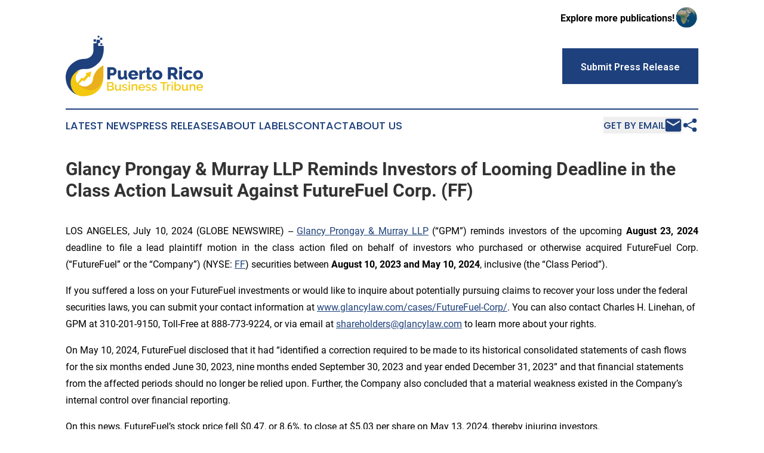

--- FILE ---
content_type: text/html;charset=utf-8
request_url: https://www.puertoricobusinesstribune.com/article/726564353-glancy-prongay-murray-llp-reminds-investors-of-looming-deadline-in-the-class-action-lawsuit-against-futurefuel-corp-ff
body_size: 6921
content:
<!DOCTYPE html>
<html lang="en">
<head>
  <title>Glancy Prongay &amp; Murray LLP Reminds Investors of Looming Deadline in the Class Action Lawsuit Against FutureFuel Corp. (FF) | Puerto Rico Business Tribune</title>
  <meta charset="utf-8">
  <meta name="viewport" content="width=device-width, initial-scale=1">
    <meta name="description" content="Puerto Rico Business Tribune is an online news publication focusing on business &amp; economy in the Puerto Rico: Fresh news on business and economy in Puerto Rico">
    <link rel="icon" href="https://cdn.newsmatics.com/agp/sites/puertoricobusinesstribune-favicon-1.png" type="image/png">
  <meta name="csrf-token" content="i9Nvd56kE8qzaLm_bLD4vfXiDFQB5A0bd4vWvms-zMI=">
  <meta name="csrf-param" content="authenticity_token">
  <link href="/css/styles.min.css?vcccbce4de3c1121efe0cf7dafad797a389c8bee4" rel="stylesheet" data-turbo-track="reload">
  <link rel="stylesheet" href="/plugins/vanilla-cookieconsent/cookieconsent.css?vcccbce4de3c1121efe0cf7dafad797a389c8bee4">
  
<style type="text/css">
    :root {
        --color-primary-background: rgba(30, 64, 124, 0.4);
        --color-primary: #1e407c;
        --color-secondary: #8d7408;
    }
</style>

  <script>
      (function(w,d,s,l,i){w[l]=w[l]||[];w[l].push({'gtm.start':
      new Date().getTime(),event:'gtm.js'});var f=d.getElementsByTagName(s)[0],
      j=d.createElement(s),dl=l!='dataLayer'?'&l='+l:'';j.async=true;
      j.src='https://www.googletagmanager.com/gtm.js?id='+i+dl;
      f.parentNode.insertBefore(j,f);
      })(window,document,'script','dataLayer','GTM-KGCXW2X');
  </script>

  <script>
    window.dataLayer.push({
      'cookie_settings': 'delta'
    });
  </script>
</head>
<body class="df-5 is-subpage">
<noscript>
  <iframe src="https://www.googletagmanager.com/ns.html?id=GTM-KGCXW2X"
          height="0" width="0" style="display:none;visibility:hidden"></iframe>
</noscript>
<div class="layout">

  <!-- Top banner -->
  <div class="max-md:hidden w-full content universal-ribbon-inner flex justify-end items-center">
    <a href="https://www.affinitygrouppublishing.com/" target="_blank" class="brands">
      <span class="font-bold text-black">Explore more publications!</span>
      <div>
        <img src="/images/globe.png" height="40" width="40" class="icon-globe"/>
      </div>
    </a>
  </div>
  <header data-controller="hamburger">
  <div class="content">
    <div class="header-top">
      <button class="hamburger relative w-8 h-6">
        <span aria-hidden="true"
          class="block absolute h-[2px] w-9 bg-[--color-primary] transform transition duration-500 ease-in-out -translate-y-[15px]"></span>
        <span aria-hidden="true"
          class="block absolute h-[2px] w-7 bg-[--color-primary] transform transition duration-500 ease-in-out translate-x-[7px]"></span>
        <span aria-hidden="true"
          class="block absolute h-[2px] w-9 bg-[--color-primary] transform transition duration-500 ease-in-out translate-y-[15px]"></span>
      </button>
      <div class="flex gap-2 masthead-container justify-between items-center">
        <div class="mr-4 logo-container">
          <a href="/">
              <img src="https://cdn.newsmatics.com/agp/sites/puertoricobusinesstribune-logo-1.svg" alt="Puerto Rico Business Tribune"
                class="max-md:!h-[60px] lg:!max-h-[115px]" height="102"
                width="auto">
          </a>
        </div>
        <a href="/submit-news" class="max-md:hidden button button-upload-content button-primary w-fit">
          <span>Submit Press Release</span></a>
      </div>
      <!--  Screen size line  -->
      <div class="absolute bottom-0 -ml-[20px] w-screen h-[1px] bg-[--color-primary] z-50 md:hidden">

      </div>
    </div>

    <!-- Navigation bar -->
    <div class="navigation is-hidden-on-mobile" id="main-navigation">
      <nav class="navigation-part">
          <a href="/latest-news" class="nav-link">
            Latest News
          </a>
          <a href="/press-releases" class="nav-link">
            Press Releases
          </a>
          <a href="/about-labels" class="nav-link">
            About Labels
          </a>
          <a href="/contact" class="nav-link">
            Contact
          </a>
          <a href="/about" class="nav-link">
            About Us
          </a>
      </nav>
      <div class="w-full md:w-auto md:justify-end">
        <div class="header-actions-new hidden">
          <button onclick="window.AlertDialog.openDialog()" class="nav-link nav-link-email flex items-center gap-1.5">
            Get by Email
            <div class="icon-mail"></div>
          </button>
            <button class="icon-share" onclick="window.ShareDialog.openDialog()">
          </button>
        </div>
      </div>
    </div>
  </div>
</header>

  <div id="main-content" class="content">
    <div id="flash-message"></div>
    <h1>Glancy Prongay &amp; Murray LLP Reminds Investors of Looming Deadline in the Class Action Lawsuit Against FutureFuel Corp. (FF)</h1>
<div class="press-release">
  
      <p align="justify">LOS ANGELES, July  10, 2024  (GLOBE NEWSWIRE) -- <a href="https://www.globenewswire.com/Tracker?data=IaktTjvnDear2OfB1PbmbTgpEqNylyIGldQx850Ekl0TLHvb62pC4dhWtME3JX53hHAo92EmZIf56rBMjlccCePfa_Oz0rWeaDvoaMfWUlQ=" rel="nofollow" target="_blank">Glancy Prongay &amp; Murray LLP</a> (&#x201C;GPM&#x201D;) reminds investors of the upcoming&#xA0;<strong>August 23, 2024 </strong>deadline to file a lead plaintiff motion in the class action filed on behalf of investors who purchased or otherwise acquired FutureFuel Corp. (&#x201C;FutureFuel&#x201D; or the &#x201C;Company&#x201D;) (NYSE: <a href="https://www.globenewswire.com/Tracker?data=KYFAODTK5ZGP6h7E03kaAMKzkC5-jU1Fo55ujxL25j3u1fkJXQ9hjUFjwZgmfXhMjdAb9cTvrGdLJL2sffzGkA==" rel="nofollow" target="_blank">FF</a>) securities between <strong>August 10, 2023 and May 10, 2024</strong>, inclusive (the &#x201C;Class Period&#x201D;).</p>  <p>If you suffered a loss on your FutureFuel investments or would like to inquire about potentially pursuing claims to recover your loss under the federal securities laws, you can submit your contact information at <a href="https://www.globenewswire.com/Tracker?data=7waXuNV5xJQ43xxgvxos-J6Wn6sxmoY2VYWFVC8_QyZ0Bqqg8JUpmVo28DAnrb2PyqgnTYGVR6GRk_d2QMYsBR9Rb79nX-QTEfSaBfRxxZJtCnsO5uTSt8cOigqWGnjBgDjAFijdWjSnLOjJXCy5Dw==" rel="nofollow" target="_blank">www.glancylaw.com/cases/FutureFuel-Corp/</a>. You can also contact Charles H. Linehan, of GPM at 310-201-9150, Toll-Free at 888-773-9224, or via email at <a href="https://www.globenewswire.com/Tracker?data=znpxK73F17XgXlTSvgZiTFVx2EaygnDa3UX7SKjr9e4uthiF7FdFfryaFcuptyxGQ-E06TJXyow5rFKdbo6ys3tgqVEjFqEp8YEbyGgMAbPfzhmkc70tbq0KFSNUHGQ2" rel="nofollow" target="_blank">shareholders@glancylaw.com</a> to learn more about your rights.</p>  <p>On May 10, 2024, FutureFuel disclosed that it had &#x201C;identified a correction required to be made to its historical consolidated statements of cash flows for the six months ended June 30, 2023, nine months ended September 30, 2023 and year ended December 31, 2023&#x201D; and that financial statements from the affected periods should no longer be relied upon. Further, the Company also concluded that a material weakness existed in the Company&#x2019;s internal control over financial reporting.</p>  <p>On this news, FutureFuel&#x2019;s stock price fell $0.47, or 8.6%, to close at $5.03 per share on May 13, 2024, thereby injuring investors.</p>  <p>The complaint filed in this class action alleges that throughout the Class Period, Defendants made materially false and/or misleading statements, as well as failed to disclose material adverse facts about the Company&#x2019;s business, operations, and prospects. Specifically, Defendants failed to disclose to investors that: (1) FutureFuel did not have adequate internal controls; (2) FutureFuel&#x2019;s financial statements were misstated; and (3) as a result, Defendants&#x2019; positive statements about the Company&#x2019;s business, operations, and prospects were materially misleading and/or lacked a reasonable basis at all relevant times.</p>  <p>Follow us for updates on <a href="https://www.globenewswire.com/Tracker?data=IPFlOAyOptBUgM6ghP0JuVq6QccToVUvqF3cHoFL1Oz-txjf4GGC47_O4C4XDZBgfJdPuC7uXgbziXgCS1nMVvVmmzZhOpHKabVyN_O1O3dYzMUtqPZ3nmAuzY99p8lu" rel="nofollow" target="_blank">LinkedIn</a>, <a href="https://www.globenewswire.com/Tracker?data=66Hdpg4BQaSLxDrfuYbW6O21GFquzMiYf2GekYDUQYg9KEb14QalbmsS3xP0R9y1V-B3CpDkxDKUJ5kYpeE2mw==" rel="nofollow" target="_blank">Twitter</a>, or <a href="https://www.globenewswire.com/Tracker?data=ITON8mqLCH_NxdgZloehyfGZyQ9RkYpDuSDcfErrlAaqvCO0ASACBReRe-zS9tgy9L9E92KsoCCQhMBX-jR54uumJzMOOSGd3kuhKJYmu7I=" rel="nofollow" target="_blank">Facebook</a>.</p>  <p>If you purchased or otherwise acquired FutureFuel securities during the Class Period, you may move the Court no later than&#xA0;<strong>August 23, 2024 </strong>to request appointment as lead plaintiff in this putative class action lawsuit. To be a member of the class action you need not take any action at this time; you may retain counsel of your choice or take no action and remain an absent member of the class action. If you wish to&#xA0;learn more&#xA0;about this class action, or if you have any questions concerning this announcement or your rights or interests with respect to the pending class action lawsuit, please contact Charles Linehan, Esquire, of GPM, 1925 Century Park East, Suite 2100, Los Angeles, California 90067 at 310-201-9150, Toll-Free at 888-773-9224, by email to <a href="https://www.globenewswire.com/Tracker?data=znpxK73F17XgXlTSvgZiTFVx2EaygnDa3UX7SKjr9e55yqmS5rVbCy0Plef_MBEMAgn3poKAIkVUJMfCAgy_LahuvfAk-hoZRRF4_XVDy9gIGBDQVQPeHMCGmXNZZTcu" rel="nofollow" target="_blank">shareholders@glancylaw.com</a>, or visit our website at <a href="https://www.globenewswire.com/Tracker?data=7waXuNV5xJQ43xxgvxos-L8fkDcpcIzOMce3OmNjMDrRub33ZvqxENpmCTZTnKmoiNjuhgbB4NHwSYhswVvb50VuyD5lhCPgTJzixu98p_4=" rel="nofollow" target="_blank">www.glancylaw.com</a>. If you inquire by email please include your mailing address, telephone number and number of shares purchased.</p>  <p>This press release may be considered Attorney Advertising in some jurisdictions under the applicable law and ethical rules.</p>  <p><strong>Contacts </strong><br>Glancy Prongay &amp; Murray LLP, Los Angeles <br>Charles Linehan, 310-201-9150 or 888-773-9224 <br><a href="https://www.globenewswire.com/Tracker?data=znpxK73F17XgXlTSvgZiTFVx2EaygnDa3UX7SKjr9e6fRFM_XsXznfLxYbM-V8kS8imoTXql206I19b_zIGKIBIttwFbSf1GOAHAo2PeUxR6AFszxuVJfsnBOnJqzOx2" rel="nofollow" target="_blank">shareholders@glancylaw.com</a> <br><a href="https://www.globenewswire.com/Tracker?data=7waXuNV5xJQ43xxgvxos-NczFUbEw6ZV8n38Z9_bD8ZhwEqtJl5YMbRGG-Pzuz_D5X549hsBXT1uihssKIG1Kfc_OBT3br8YFpLYubICKA0=" rel="nofollow" target="_blank">www.glancylaw.com</a></p> <img class="__GNW8366DE3E__IMG" src="https://www.globenewswire.com/newsroom/ti?nf=OTE3NTY1MSM2MzYwNTc0IzIwMTcyOTE="> <br><img src="https://ml.globenewswire.com/media/MTcwMzAwNWYtZjk3OC00NmE2LTkwN2ItYjhjMTMzY2IxYmMwLTEwMjg4NjQ=/tiny/Glancy-Prongay-Murray-LLP.png" referrerpolicy="no-referrer-when-downgrade"><p><a href="https://www.globenewswire.com/NewsRoom/AttachmentNg/dca1d463-f40e-41ea-a1d6-f8a47b633445" rel="nofollow"><img src="https://ml.globenewswire.com/media/dca1d463-f40e-41ea-a1d6-f8a47b633445/small/gpm-logo-jpg.jpg" border="0" width="150" height="150" alt="Primary Logo"></a></p>
    <p>
  Legal Disclaimer:
</p>
<p>
  EIN Presswire provides this news content "as is" without warranty of any kind. We do not accept any responsibility or liability
  for the accuracy, content, images, videos, licenses, completeness, legality, or reliability of the information contained in this
  article. If you have any complaints or copyright issues related to this article, kindly contact the author above.
</p>
<img class="prtr" src="https://www.einpresswire.com/tracking/article.gif?t=5&a=AXUltjLSgEQ5tckT&i=s5_uXNAvi77DIuaE" alt="">
</div>

  </div>
</div>
<footer class="footer footer-with-line">
  <div class="content flex flex-col">
    <p class="footer-text text-sm mb-4 order-2 lg:order-1">© 1995-2025 Newsmatics Inc. dba Affinity Group Publishing &amp; Puerto Rico Business Tribune. All Rights Reserved.</p>
    <div class="footer-nav lg:mt-2 mb-[30px] lg:mb-0 flex gap-7 flex-wrap justify-center order-1 lg:order-2">
        <a href="/about" class="footer-link">About</a>
        <a href="/archive" class="footer-link">Press Release Archive</a>
        <a href="/submit-news" class="footer-link">Submit Press Release</a>
        <a href="/legal/terms" class="footer-link">Terms &amp; Conditions</a>
        <a href="/legal/dmca" class="footer-link">Copyright/DMCA Policy</a>
        <a href="/legal/privacy" class="footer-link">Privacy Policy</a>
        <a href="/contact" class="footer-link">Contact</a>
    </div>
  </div>
</footer>
<div data-controller="dialog" data-dialog-url-value="/" data-action="click->dialog#clickOutside">
  <dialog
    class="modal-shadow fixed backdrop:bg-black/20 z-40 text-left bg-white rounded-full w-[350px] h-[350px] overflow-visible"
    data-dialog-target="modal"
  >
    <div class="text-center h-full flex items-center justify-center">
      <button data-action="click->dialog#close" type="button" class="modal-share-close-button">
        ✖
      </button>
      <div>
        <div class="mb-4">
          <h3 class="font-bold text-[28px] mb-3">Share us</h3>
          <span class="text-[14px]">on your social networks:</span>
        </div>
        <div class="flex gap-6 justify-center text-center">
          <a href="https://www.facebook.com/sharer.php?u=https://www.puertoricobusinesstribune.com" class="flex flex-col items-center font-bold text-[#4a4a4a] text-sm" target="_blank">
            <span class="h-[55px] flex items-center">
              <img width="40px" src="/images/fb.png" alt="Facebook" class="mb-2">
            </span>
            <span class="text-[14px]">
              Facebook
            </span>
          </a>
          <a href="https://www.linkedin.com/sharing/share-offsite/?url=https://www.puertoricobusinesstribune.com" class="flex flex-col items-center font-bold text-[#4a4a4a] text-sm" target="_blank">
            <span class="h-[55px] flex items-center">
              <img width="40px" height="40px" src="/images/linkedin.png" alt="LinkedIn" class="mb-2">
            </span>
            <span class="text-[14px]">
            LinkedIn
            </span>
          </a>
        </div>
      </div>
    </div>
  </dialog>
</div>

<div data-controller="alert-dialog" data-action="click->alert-dialog#clickOutside">
  <dialog
    class="fixed backdrop:bg-black/20 modal-shadow z-40 text-left bg-white rounded-full w-[450px] h-[450px] overflow-visible"
    data-alert-dialog-target="modal">
    <div class="flex items-center text-center -mt-4 h-full flex-1 p-8 sm:p-12">
      <button data-action="click->alert-dialog#close"
              type="button" class="modal-close-button">
        ✖
      </button>
      <div class="w-full" data-alert-dialog-target="subscribeForm">
        <img class="w-8 mx-auto mb-4" src="/images/agps.svg" alt="AGPs" />
        <p class="text-lg">Get the latest news on this topic.</p>
        <h3 class="dialog-title mt-4">SIGN UP FOR FREE TODAY</h3>
        <form data-action="submit->alert-dialog#submit" method="POST" action="/alerts">
  <input type="hidden" name="authenticity_token" value="i9Nvd56kE8qzaLm_bLD4vfXiDFQB5A0bd4vWvms-zMI=">

  <input data-alert-dialog-target="fullnameInput" type="text" name="fullname" id="fullname" autocomplete="off" tabindex="-1">
  <label>
    <input data-alert-dialog-target="emailInput" placeholder="Email address" name="email" type="email"
      value=""
      class="rounded-xs mb-2 block w-full bg-white px-4 py-2 text-gray-900 border-[1px] border-solid border-gray-600 focus:border-2 focus:border-gray-800 placeholder:text-gray-400"
      required>
  </label>
  <div class="text-red-400 text-sm" data-alert-dialog-target="errorMessage"></div>

  <input data-alert-dialog-target="timestampInput" type="hidden" name="timestamp" value="1763020243" autocomplete="off" tabindex="-1">

  <input type="submit" value="Sign Up"
    class="!rounded-[3px] w-full mt-2 mb-4 bg-primary px-5 py-2 leading-5 font-semibold text-white hover:color-primary/75 cursor-pointer">
</form>
<a data-action="click->alert-dialog#close" class="text-black underline hover:no-underline inline-block mb-4" href="#">No Thanks</a>
<p class="text-[15px] leading-[22px]">
  By signing to this email alert, you<br /> agree to our
  <a href="/legal/terms" class="underline text-primary hover:no-underline" target="_blank">Terms & Conditions</a>
</p>

      </div>
      <div data-alert-dialog-target="checkEmail" class="hidden">
        <img class="inline-block w-9" src="/images/envelope.svg" />
        <h3 class="dialog-title">Check Your Email</h3>
        <p class="text-lg mb-12">We sent a one-time activation link to <b data-alert-dialog-target="userEmail"></b>. Just click on the link to
          continue.</p>
        <p class="text-lg">If you don't see the email in your inbox, check your spam folder or <a class="underline text-primary hover:no-underline" data-action="click->alert-dialog#showForm" href="#">try again</a>
        </p>
      </div>

      <!-- activated -->
      <div data-alert-dialog-target="activated" class="hidden">
        <img class="w-8 mx-auto mb-4" src="/images/agps.svg" alt="AGPs" />
        <h3 class="dialog-title">SUCCESS</h3>
        <p class="text-lg">You have successfully confirmed your email and are subscribed to <b>
            Puerto Rico Business Tribune
          </b> daily
          news alert.</p>
      </div>
      <!-- alreadyActivated -->
      <div data-alert-dialog-target="alreadyActivated" class="hidden">
        <img class="w-8 mx-auto mb-4" src="/images/agps.svg" alt="AGPs" />
        <h3 class="dialog-title">Alert was already activated</h3>
        <p class="text-lg">It looks like you have already confirmed and are receiving the <b>Puerto Rico Business Tribune</b> daily news
            alert.</p>
      </div>
      <!-- activateErrorMessage -->
      <div data-alert-dialog-target="activateErrorMessage" class="hidden">
        <img class="w-8 mx-auto mb-4" src="/images/agps.svg" alt="AGPs" />
        <h3 class="dialog-title">Oops!</h3>
        <p class="text-lg mb-4">It looks like something went wrong. Please try again.</p>
        <form data-action="submit->alert-dialog#submit" method="POST" action="/alerts">
  <input type="hidden" name="authenticity_token" value="i9Nvd56kE8qzaLm_bLD4vfXiDFQB5A0bd4vWvms-zMI=">

  <input data-alert-dialog-target="fullnameInput" type="text" name="fullname" id="fullname" autocomplete="off" tabindex="-1">
  <label>
    <input data-alert-dialog-target="emailInput" placeholder="Email address" name="email" type="email"
      value=""
      class="rounded-xs mb-2 block w-full bg-white px-4 py-2 text-gray-900 border-[1px] border-solid border-gray-600 focus:border-2 focus:border-gray-800 placeholder:text-gray-400"
      required>
  </label>
  <div class="text-red-400 text-sm" data-alert-dialog-target="errorMessage"></div>

  <input data-alert-dialog-target="timestampInput" type="hidden" name="timestamp" value="1763020243" autocomplete="off" tabindex="-1">

  <input type="submit" value="Sign Up"
    class="!rounded-[3px] w-full mt-2 mb-4 bg-primary px-5 py-2 leading-5 font-semibold text-white hover:color-primary/75 cursor-pointer">
</form>
<a data-action="click->alert-dialog#close" class="text-black underline hover:no-underline inline-block mb-4" href="#">No Thanks</a>
<p class="text-[15px] leading-[22px]">
  By signing to this email alert, you<br /> agree to our
  <a href="/legal/terms" class="underline text-primary hover:no-underline" target="_blank">Terms & Conditions</a>
</p>

      </div>

      <!-- deactivated -->
      <div data-alert-dialog-target="deactivated" class="hidden">
        <img class="w-8 mx-auto mb-4" src="/images/agps.svg" alt="AGPs" />
        <h3 class="dialog-title">You are Unsubscribed!</h3>
        <p class="text-lg">You are no longer receiving the <b>Puerto Rico Business Tribune </b>daily news alert.</p>
      </div>
      <!-- alreadyDeactivated -->
      <div data-alert-dialog-target="alreadyDeactivated" class="hidden">
        <img class="w-8 mx-auto mb-4" src="/images/agps.svg" alt="AGPs" />
        <h3 class="dialog-title">You have already unsubscribed!</h3>
        <p class="text-lg">You are no longer receiving the <b>Puerto Rico Business Tribune</b> daily news alert.</p>
      </div>
      <!-- deactivateErrorMessage -->
      <div data-alert-dialog-target="deactivateErrorMessage" class="hidden">
        <img class="w-8 mx-auto mb-4" src="/images/agps.svg" alt="AGPs" />
        <h3 class="dialog-title">Oops!</h3>
        <p class="text-lg">Try clicking the Unsubscribe link in the email again and if it still doesn't work, <a
            href="/contact">contact us</a></p>
      </div>
    </div>
  </dialog>
</div>

<script src="/plugins/vanilla-cookieconsent/cookieconsent.umd.js?vcccbce4de3c1121efe0cf7dafad797a389c8bee4"></script>
  <script src="/js/cookieconsent.js?vcccbce4de3c1121efe0cf7dafad797a389c8bee4"></script>

<script type="module" src="/js/app.js?vcccbce4de3c1121efe0cf7dafad797a389c8bee4"></script>
</body>
</html>


--- FILE ---
content_type: image/svg+xml
request_url: https://cdn.newsmatics.com/agp/sites/puertoricobusinesstribune-logo-1.svg
body_size: 15948
content:
<?xml version="1.0" encoding="UTF-8" standalone="no"?>
<svg
   xmlns:dc="http://purl.org/dc/elements/1.1/"
   xmlns:cc="http://creativecommons.org/ns#"
   xmlns:rdf="http://www.w3.org/1999/02/22-rdf-syntax-ns#"
   xmlns:svg="http://www.w3.org/2000/svg"
   xmlns="http://www.w3.org/2000/svg"
   version="1.1"
   id="Layer_1"
   x="0px"
   y="0px"
   viewBox="0 0 229.83615 102.37408"
   xml:space="preserve"
   width="229.83615"
   height="102.37408"><metadata
   id="metadata87"><rdf:RDF><cc:Work
       rdf:about=""><dc:format>image/svg+xml</dc:format><dc:type
         rdf:resource="http://purl.org/dc/dcmitype/StillImage" /></cc:Work></rdf:RDF></metadata><defs
   id="defs85" />
<style
   type="text/css"
   id="style2">
	.st0{fill:#1E407C;}
	.st1{fill:#F4C80F;}
	.st2{fill:#EAAF1C;}
</style>
<g
   id="g80"
   transform="translate(-75.063842,-52.400002)">
	<g
   id="g16">
		<g
   id="g14">
			<path
   class="st0"
   d="m 138.6,69.5 -9.1,0.1 v -4.8 h 2.9 v -5.5 h -5.6 V 65 h -5.3 v 12.5 c -0.3,5.7 -3.1,9.1 -6,11.1 -2.5,1.8 -5.4,2.7 -8.5,2.8 -8.4,0.4 -11.9,2.3 -11.9,2.3 -21.8,9.7 -20,29.5 -20,29.5 0.7,22.5 18.8,28.8 18.8,28.8 l -2.8,-17.9 -4.4,-7.6 6,-12.6 c 4.1,-5.8 14.1,-5.6 16.8,-5.4 0.6,0 1.3,0.1 1.9,0 8,-0.6 14.9,-6.6 16.5,-8.2 0.3,-0.3 0.6,-0.6 0.9,-0.8 12.3,-10.2 9.8,-30 9.8,-30 z"
   id="path4" />
			<rect
   x="121.8"
   y="58.400002"
   class="st0"
   width="4"
   height="4"
   id="rect6" />
			<rect
   x="128.60001"
   y="52.400002"
   class="st0"
   width="2.9000001"
   height="2.9000001"
   id="rect8" />
			<rect
   x="133.2"
   y="65.099998"
   class="st0"
   width="3.2"
   height="3.2"
   id="rect10" />
			<rect
   x="132.7"
   y="55.700001"
   class="st0"
   width="3.5999999"
   height="3.5999999"
   id="rect12" />
		</g>
	</g>
	<polygon
   class="st1"
   points="105.8,129.7 113.5,121.1 115.7,123 118,112.8 108,116 110.3,118.2 104.5,124.7 101.8,123.1 94.7,132.4 96,134 96.5,134 103.6,127.5 "
   id="polygon18" />
	<path
   class="st2"
   d="m 138.2,102.5 c 0,0 0,18.4 0,20 l -0.3,2.1 -1.4,6.4 -9.1,13.4 -18.8,5.1 -14.4,-13.7 v -4.3 c 0,0 10.2,13 22,2.8 0.2,-0.2 0.4,-0.4 0.7,-0.5 0.9,-0.7 3.6,-3.2 4.1,-9.6 0,-0.5 0.1,-1 0.2,-1.5 0.8,-3.2 4.6,-14.4 17,-20.2 z"
   id="path20" />
	<path
   class="st1"
   d="m 100.1,110 c 0,0 -15.8,10.4 -3.7,24.7 4.6,5.4 11,9 18,9.5 8.4,0.7 19.3,-2.6 23.7,-21.8 0,0 1.1,29.3 -31,32.2 -0.4,0 -0.8,0.1 -1.2,0.1 -2,0.2 -12.4,0.7 -18.8,-9.5 -4,-6.5 -4.8,-14.5 -2.2,-21.6 2.2,-5.2 6.4,-11 15.2,-13.6 z"
   id="path22" />
	<g
   id="g44">
		<path
   class="st0"
   d="m 144.8,126.2 v -20.6 h 8.8 c 1,0 1.9,0.2 2.7,0.6 0.8,0.4 1.5,0.9 2.1,1.6 0.6,0.7 1.1,1.4 1.4,2.2 0.3,0.8 0.5,1.7 0.5,2.5 0,0.9 -0.2,1.8 -0.5,2.6 -0.3,0.8 -0.8,1.6 -1.3,2.2 -0.6,0.7 -1.3,1.2 -2.1,1.6 -0.8,0.4 -1.7,0.6 -2.7,0.6 h -4.2 v 6.7 z m 4.8,-10.8 h 3.9 c 0.6,0 1,-0.2 1.5,-0.7 0.4,-0.5 0.6,-1.2 0.6,-2.1 0,-0.5 -0.1,-0.9 -0.2,-1.3 -0.1,-0.3 -0.3,-0.6 -0.5,-0.9 -0.2,-0.2 -0.5,-0.4 -0.7,-0.5 -0.3,-0.1 -0.5,-0.2 -0.8,-0.2 h -3.7 v 5.7 z"
   id="path24" />
		<path
   class="st0"
   d="m 167.2,126.5 c -1.6,0 -2.8,-0.5 -3.6,-1.5 -0.8,-1 -1.2,-2.4 -1.2,-4.3 V 111 h 4.7 v 8.7 c 0,0.9 0.2,1.6 0.6,2.1 0.4,0.5 0.9,0.7 1.6,0.7 0.6,0 1.2,-0.2 1.8,-0.5 0.6,-0.3 1.1,-0.9 1.5,-1.7 V 111 h 4.6 v 10 c 0,0.5 0.1,0.8 0.2,1 0.1,0.2 0.4,0.3 0.8,0.3 v 3.9 c -0.4,0.1 -0.8,0.2 -1.1,0.2 -0.3,0 -0.6,0 -0.8,0 -1.7,0 -2.6,-0.6 -2.8,-1.9 l -0.1,-0.9 c -0.7,1 -1.6,1.7 -2.6,2.2 -1.2,0.5 -2.3,0.7 -3.6,0.7 z"
   id="path26" />
		<path
   class="st0"
   d="m 188.1,126.5 c -1.3,0 -2.4,-0.2 -3.4,-0.6 -1,-0.4 -1.9,-1 -2.6,-1.7 -0.7,-0.7 -1.2,-1.5 -1.6,-2.5 -0.4,-0.9 -0.6,-1.9 -0.6,-3 0,-1.1 0.2,-2.1 0.6,-3.1 0.4,-1 0.9,-1.8 1.6,-2.6 0.7,-0.7 1.6,-1.3 2.6,-1.7 1,-0.4 2.2,-0.6 3.5,-0.6 1.3,0 2.5,0.2 3.5,0.6 1,0.4 1.9,1 2.6,1.7 0.7,0.7 1.2,1.6 1.6,2.5 0.4,0.9 0.5,1.9 0.5,3 0,0.3 0,0.5 0,0.8 0,0.3 0,0.5 -0.1,0.7 H 185 c 0.1,1 0.5,1.8 1.1,2.3 0.7,0.5 1.4,0.8 2.3,0.8 0.7,0 1.3,-0.2 2,-0.5 0.6,-0.3 1.1,-0.8 1.3,-1.3 l 4,1.1 c -0.6,1.2 -1.5,2.2 -2.8,2.9 -1.6,0.9 -3.1,1.2 -4.8,1.2 z m 3.2,-9.3 c -0.1,-1 -0.4,-1.7 -1,-2.3 -0.6,-0.6 -1.3,-0.8 -2.2,-0.8 -0.9,0 -1.7,0.3 -2.3,0.9 -0.6,0.6 -0.9,1.3 -1,2.3 h 6.5 z"
   id="path28" />
		<path
   class="st0"
   d="m 208,115 c -1.1,0 -2.1,0.2 -3.1,0.6 -0.9,0.3 -1.6,0.9 -2,1.6 v 9.2 h -4.6 V 111 h 4.3 v 3.1 c 0.5,-1 1.2,-1.8 2,-2.4 0.8,-0.6 1.7,-0.9 2.6,-0.9 0.2,0 0.4,0 0.5,0 0.1,0 0.2,0 0.3,0 z"
   id="path30" />
		<path
   class="st0"
   d="m 219.8,125.4 c -0.6,0.3 -1.4,0.5 -2.2,0.8 -0.8,0.2 -1.7,0.3 -2.5,0.3 -0.6,0 -1.1,-0.1 -1.6,-0.2 -0.5,-0.1 -1,-0.4 -1.4,-0.7 -0.4,-0.3 -0.7,-0.7 -0.9,-1.3 -0.2,-0.5 -0.3,-1.2 -0.3,-1.9 v -8 H 209 V 111 h 1.9 v -4.9 h 4.6 v 4.9 h 3.1 v 3.5 h -3.1 v 6.4 c 0,0.5 0.1,0.9 0.4,1.1 0.3,0.2 0.6,0.3 1,0.3 0.3,0 0.7,-0.1 1.1,-0.2 0.4,-0.1 0.7,-0.2 1,-0.4 z"
   id="path32" />
		<path
   class="st0"
   d="m 228.5,126.5 c -1.3,0 -2.5,-0.2 -3.5,-0.6 -1,-0.4 -1.9,-1 -2.6,-1.7 -0.7,-0.7 -1.2,-1.6 -1.6,-2.5 -0.4,-1 -0.5,-2 -0.5,-3 0,-1 0.2,-2 0.5,-3 0.4,-1 0.9,-1.8 1.6,-2.5 0.7,-0.7 1.6,-1.3 2.6,-1.7 1,-0.4 2.2,-0.7 3.5,-0.7 1.3,0 2.5,0.2 3.5,0.7 1,0.4 1.9,1 2.6,1.7 0.7,0.7 1.2,1.6 1.6,2.5 0.4,0.9 0.6,2 0.6,3 0,1 -0.2,2 -0.5,3 -0.3,1 -0.9,1.8 -1.6,2.5 -0.7,0.7 -1.6,1.3 -2.6,1.7 -1.1,0.4 -2.3,0.6 -3.6,0.6 z m -3.4,-7.9 c 0,1.2 0.3,2.2 1,2.9 0.6,0.7 1.5,1.1 2.4,1.1 0.5,0 0.9,-0.1 1.3,-0.3 0.4,-0.2 0.8,-0.5 1.1,-0.8 0.3,-0.3 0.5,-0.8 0.7,-1.3 0.2,-0.5 0.3,-1 0.3,-1.6 0,-1.2 -0.3,-2.2 -1,-2.9 -0.6,-0.7 -1.4,-1.1 -2.4,-1.1 -0.5,0 -0.9,0.1 -1.4,0.3 -0.4,0.2 -0.8,0.5 -1.1,0.8 -0.3,0.3 -0.5,0.8 -0.7,1.3 -0.1,0.5 -0.2,1.1 -0.2,1.6 z"
   id="path34" />
		<path
   class="st0"
   d="m 246.1,126.2 v -20.6 h 9.3 c 1,0 1.9,0.2 2.7,0.6 0.8,0.4 1.5,0.9 2.1,1.6 0.6,0.7 1.1,1.4 1.4,2.2 0.3,0.8 0.5,1.7 0.5,2.5 0,0.6 -0.1,1.3 -0.2,1.8 -0.2,0.6 -0.4,1.1 -0.7,1.7 -0.3,0.5 -0.6,1 -1.1,1.4 -0.4,0.4 -0.9,0.8 -1.4,1.1 l 4.5,7.7 H 258 l -4,-6.7 h -3.1 v 6.7 z m 4.8,-10.8 h 4.4 c 0.6,0 1,-0.3 1.5,-0.8 0.4,-0.5 0.6,-1.2 0.6,-2 0,-0.9 -0.2,-1.5 -0.7,-2 -0.5,-0.5 -1,-0.8 -1.5,-0.8 H 251 v 5.6 z"
   id="path36" />
		<path
   class="st0"
   d="M 265.1,109.2 V 105 h 4.6 v 4.2 z m 0,17 V 111 h 4.6 v 15.3 h -4.6 z"
   id="path38" />
		<path
   class="st0"
   d="m 272,118.6 c 0,-1 0.2,-2 0.6,-3 0.4,-1 0.9,-1.8 1.6,-2.5 0.7,-0.7 1.6,-1.3 2.6,-1.7 1,-0.4 2.2,-0.6 3.5,-0.6 1.8,0 3.2,0.4 4.4,1.1 1.2,0.7 2.1,1.7 2.7,2.9 l -4.5,1.4 c -0.6,-1 -1.5,-1.5 -2.6,-1.5 -1,0 -1.8,0.4 -2.4,1.1 -0.6,0.7 -1,1.7 -1,2.9 0,0.6 0.1,1.1 0.3,1.6 0.2,0.5 0.4,0.9 0.7,1.3 0.3,0.3 0.7,0.6 1.1,0.8 0.4,0.2 0.9,0.3 1.3,0.3 0.6,0 1.1,-0.1 1.6,-0.4 0.5,-0.3 0.8,-0.6 1.1,-1.1 l 4.5,1.4 c -0.6,1.2 -1.5,2.2 -2.7,2.9 -1.2,0.8 -2.7,1.1 -4.5,1.1 -1.3,0 -2.4,-0.2 -3.4,-0.7 -1,-0.4 -1.9,-1 -2.6,-1.7 -0.7,-0.7 -1.2,-1.6 -1.6,-2.5 -0.5,-1 -0.7,-2.1 -0.7,-3.1 z"
   id="path40" />
		<path
   class="st0"
   d="m 296.6,126.5 c -1.3,0 -2.5,-0.2 -3.5,-0.6 -1,-0.4 -1.9,-1 -2.6,-1.7 -0.7,-0.7 -1.2,-1.6 -1.6,-2.5 -0.4,-1 -0.5,-2 -0.5,-3 0,-1 0.2,-2 0.5,-3 0.4,-1 0.9,-1.8 1.6,-2.5 0.7,-0.7 1.6,-1.3 2.6,-1.7 1,-0.4 2.2,-0.7 3.5,-0.7 1.3,0 2.5,0.2 3.5,0.7 1,0.4 1.9,1 2.6,1.7 0.7,0.7 1.2,1.6 1.6,2.5 0.4,1 0.6,2 0.6,3 0,1 -0.2,2 -0.5,3 -0.3,1 -0.9,1.8 -1.6,2.5 -0.7,0.7 -1.6,1.3 -2.6,1.7 -1.1,0.4 -2.3,0.6 -3.6,0.6 z m -3.4,-7.9 c 0,1.2 0.3,2.2 1,2.9 0.6,0.7 1.5,1.1 2.4,1.1 0.5,0 0.9,-0.1 1.3,-0.3 0.4,-0.2 0.8,-0.5 1.1,-0.8 0.3,-0.3 0.5,-0.8 0.7,-1.3 0.2,-0.5 0.3,-1 0.3,-1.6 0,-1.2 -0.3,-2.2 -1,-2.9 -0.6,-0.7 -1.4,-1.1 -2.4,-1.1 -0.5,0 -0.9,0.1 -1.4,0.3 -0.4,0.2 -0.8,0.5 -1.1,0.8 -0.3,0.3 -0.5,0.8 -0.7,1.3 -0.1,0.5 -0.2,1.1 -0.2,1.6 z"
   id="path42" />
	</g>
	<g
   id="g78">
		<g
   id="g76">
			<path
   class="st1"
   d="m 155.8,141.3 c 0,0.6 -0.1,1.1 -0.4,1.6 -0.2,0.5 -0.6,0.9 -1,1.2 -0.4,0.3 -0.9,0.6 -1.4,0.7 -0.5,0.2 -1.1,0.3 -1.7,0.3 h -6.9 v -14.5 h 7.5 c 0.5,0 1,0.1 1.4,0.3 0.4,0.2 0.8,0.5 1,0.8 0.3,0.3 0.5,0.7 0.7,1.2 0.2,0.4 0.2,0.9 0.2,1.3 0,0.7 -0.2,1.4 -0.5,2 -0.4,0.6 -0.9,1.1 -1.5,1.4 0.8,0.2 1.5,0.7 2,1.3 0.4,0.7 0.6,1.5 0.6,2.4 z m -9.1,-8.7 v 4.3 h 4.2 c 0.3,0 0.5,-0.1 0.8,-0.2 0.2,-0.1 0.4,-0.3 0.6,-0.4 0.2,-0.2 0.3,-0.4 0.4,-0.7 0.1,-0.3 0.2,-0.5 0.2,-0.9 0,-0.6 -0.2,-1.1 -0.5,-1.5 -0.4,-0.4 -0.8,-0.6 -1.3,-0.6 z m 6.8,8.3 c 0,-0.3 -0.1,-0.6 -0.2,-0.9 -0.1,-0.3 -0.2,-0.5 -0.4,-0.7 -0.2,-0.2 -0.4,-0.4 -0.6,-0.5 -0.2,-0.1 -0.5,-0.2 -0.8,-0.2 h -4.8 v 4.4 h 4.6 c 0.3,0 0.6,-0.1 0.8,-0.2 0.3,-0.1 0.5,-0.3 0.7,-0.5 0.2,-0.2 0.3,-0.4 0.4,-0.7 0.1,-0.3 0.3,-0.4 0.3,-0.7 z"
   id="path46" />
			<path
   class="st1"
   d="m 161.2,145.3 c -1.1,0 -2,-0.4 -2.5,-1.1 -0.5,-0.7 -0.9,-1.8 -0.9,-3.2 v -6.5 h 2.2 v 6.1 c 0,1.9 0.7,2.9 2,2.9 0.6,0 1.2,-0.2 1.8,-0.6 0.6,-0.4 1,-1 1.3,-1.7 v -6.6 h 2.2 v 8 c 0,0.3 0,0.4 0.1,0.6 0.1,0.1 0.2,0.2 0.5,0.2 v 1.9 c -0.2,0 -0.4,0.1 -0.6,0.1 -0.1,0 -0.3,0 -0.4,0 -0.4,0 -0.8,-0.1 -1,-0.3 -0.2,-0.2 -0.4,-0.5 -0.4,-0.9 v -1.1 c -0.5,0.8 -1.1,1.4 -1.9,1.8 -0.7,0.2 -1.5,0.4 -2.4,0.4 z"
   id="path48" />
			<path
   class="st1"
   d="m 174.2,145.3 c -0.9,0 -1.7,-0.1 -2.6,-0.4 -0.8,-0.3 -1.6,-0.7 -2.2,-1.2 l 0.9,-1.4 c 0.6,0.5 1.3,0.8 1.9,1 0.6,0.2 1.3,0.4 1.9,0.4 0.7,0 1.2,-0.1 1.6,-0.4 0.4,-0.3 0.6,-0.6 0.6,-1.1 0,-0.4 -0.2,-0.8 -0.7,-1 -0.4,-0.2 -1.1,-0.4 -2,-0.7 -0.7,-0.2 -1.2,-0.3 -1.7,-0.5 -0.5,-0.2 -0.9,-0.4 -1.2,-0.6 -0.3,-0.2 -0.5,-0.5 -0.7,-0.8 -0.1,-0.3 -0.2,-0.6 -0.2,-1 0,-0.5 0.1,-1 0.3,-1.4 0.2,-0.4 0.5,-0.8 0.9,-1.1 0.4,-0.3 0.8,-0.5 1.3,-0.7 0.5,-0.1 1,-0.2 1.6,-0.2 0.8,0 1.5,0.1 2.2,0.4 0.7,0.2 1.3,0.6 1.9,1.1 l -1,1.3 c -1,-0.8 -2,-1.2 -3.2,-1.2 -0.6,0 -1,0.1 -1.4,0.4 -0.4,0.2 -0.6,0.6 -0.6,1.1 0,0.2 0,0.4 0.1,0.6 0.1,0.1 0.2,0.3 0.4,0.4 0.2,0.1 0.4,0.2 0.7,0.3 0.3,0.1 0.7,0.2 1.1,0.3 0.7,0.2 1.3,0.4 1.9,0.5 0.5,0.2 1,0.4 1.3,0.6 0.3,0.2 0.6,0.5 0.8,0.8 0.2,0.3 0.2,0.7 0.2,1.2 0,1 -0.4,1.8 -1.2,2.4 -0.6,0.6 -1.6,0.9 -2.9,0.9 z"
   id="path50" />
			<path
   class="st1"
   d="m 180.4,132.6 v -2.5 h 2.2 v 2.5 z m 0,12.5 v -10.7 h 2.2 v 10.7 z"
   id="path52" />
			<path
   class="st1"
   d="m 194.9,145.1 h -2.2 v -6 c 0,-1 -0.2,-1.7 -0.5,-2.2 -0.3,-0.5 -0.8,-0.7 -1.4,-0.7 -0.3,0 -0.7,0.1 -1,0.2 -0.3,0.1 -0.6,0.3 -0.9,0.5 -0.3,0.2 -0.5,0.5 -0.8,0.8 -0.2,0.3 -0.4,0.6 -0.5,1 v 6.3 h -2.2 v -10.7 h 2 v 2.1 c 0.4,-0.7 1,-1.3 1.8,-1.7 0.8,-0.4 1.6,-0.6 2.6,-0.6 0.6,0 1.2,0.1 1.6,0.3 0.4,0.2 0.7,0.5 1,0.9 0.2,0.4 0.4,0.9 0.5,1.4 0.1,0.5 0.1,1.1 0.1,1.7 v 6.7 z"
   id="path54" />
			<path
   class="st1"
   d="m 202.3,145.3 c -0.8,0 -1.6,-0.1 -2.3,-0.4 -0.7,-0.3 -1.3,-0.7 -1.7,-1.2 -0.5,-0.5 -0.9,-1.1 -1.1,-1.8 -0.3,-0.7 -0.4,-1.4 -0.4,-2.1 0,-0.7 0.1,-1.5 0.4,-2.1 0.3,-0.7 0.6,-1.3 1.1,-1.8 0.5,-0.5 1.1,-0.9 1.7,-1.2 0.7,-0.3 1.4,-0.4 2.3,-0.4 0.8,0 1.6,0.1 2.3,0.4 0.7,0.3 1.2,0.7 1.7,1.2 0.5,0.5 0.8,1.1 1.1,1.7 0.3,0.7 0.4,1.3 0.4,2.1 0,0.2 0,0.3 0,0.5 0,0.1 0,0.3 0,0.4 h -8.5 c 0,0.5 0.2,0.9 0.3,1.3 0.2,0.4 0.4,0.7 0.7,1 0.3,0.3 0.6,0.5 1,0.6 0.4,0.1 0.8,0.2 1.2,0.2 0.3,0 0.6,0 0.9,-0.1 0.3,-0.1 0.6,-0.2 0.8,-0.3 0.2,-0.1 0.5,-0.3 0.7,-0.5 0.2,-0.2 0.3,-0.4 0.4,-0.7 l 1.9,0.6 c -0.4,0.8 -1,1.5 -1.8,2 -0.9,0.3 -1.9,0.6 -3.1,0.6 z m 3.3,-6.4 c 0,-0.4 -0.2,-0.9 -0.3,-1.2 -0.2,-0.4 -0.4,-0.7 -0.7,-1 -0.3,-0.3 -0.6,-0.5 -1,-0.6 -0.4,-0.1 -0.8,-0.2 -1.2,-0.2 -0.4,0 -0.8,0.1 -1.2,0.2 -0.4,0.1 -0.7,0.4 -1,0.6 -0.3,0.2 -0.5,0.6 -0.7,1 -0.2,0.4 -0.3,0.8 -0.3,1.2 z"
   id="path56" />
			<path
   class="st1"
   d="m 213.5,145.3 c -0.9,0 -1.7,-0.1 -2.6,-0.4 -0.9,-0.3 -1.6,-0.7 -2.2,-1.2 l 0.9,-1.4 c 0.6,0.5 1.3,0.8 1.9,1 0.6,0.2 1.3,0.4 1.9,0.4 0.7,0 1.2,-0.1 1.6,-0.4 0.4,-0.3 0.6,-0.6 0.6,-1.1 0,-0.4 -0.2,-0.8 -0.7,-1 -0.4,-0.2 -1.1,-0.4 -2,-0.7 -0.7,-0.2 -1.2,-0.3 -1.7,-0.5 -0.5,-0.2 -0.9,-0.4 -1.2,-0.6 -0.3,-0.2 -0.5,-0.5 -0.7,-0.8 -0.1,-0.3 -0.2,-0.6 -0.2,-1 0,-0.5 0.1,-1 0.3,-1.4 0.2,-0.4 0.5,-0.8 0.9,-1.1 0.4,-0.3 0.8,-0.5 1.3,-0.7 0.5,-0.1 1,-0.2 1.6,-0.2 0.8,0 1.5,0.1 2.2,0.4 0.7,0.2 1.3,0.6 1.9,1.1 l -1,1.3 c -1,-0.8 -2,-1.2 -3.2,-1.2 -0.6,0 -1,0.1 -1.4,0.4 -0.4,0.2 -0.6,0.6 -0.6,1.1 0,0.2 0,0.4 0.1,0.6 0.1,0.1 0.2,0.3 0.4,0.4 0.2,0.1 0.4,0.2 0.7,0.3 0.3,0.1 0.7,0.2 1.1,0.3 0.7,0.2 1.3,0.4 1.9,0.5 0.5,0.2 1,0.4 1.3,0.6 0.3,0.2 0.6,0.5 0.8,0.8 0.2,0.3 0.2,0.7 0.2,1.2 0,1 -0.4,1.8 -1.2,2.4 -0.5,0.6 -1.6,0.9 -2.9,0.9 z"
   id="path58" />
			<path
   class="st1"
   d="m 223.6,145.3 c -0.9,0 -1.7,-0.1 -2.6,-0.4 -0.9,-0.3 -1.6,-0.7 -2.2,-1.2 l 0.9,-1.4 c 0.6,0.5 1.3,0.8 1.9,1 0.6,0.2 1.3,0.4 1.9,0.4 0.7,0 1.2,-0.1 1.6,-0.4 0.4,-0.3 0.6,-0.6 0.6,-1.1 0,-0.4 -0.2,-0.8 -0.7,-1 -0.4,-0.2 -1.1,-0.4 -2,-0.7 -0.7,-0.2 -1.2,-0.3 -1.7,-0.5 -0.5,-0.2 -0.9,-0.4 -1.2,-0.6 -0.3,-0.2 -0.5,-0.5 -0.7,-0.8 -0.1,-0.3 -0.2,-0.6 -0.2,-1 0,-0.5 0.1,-1 0.3,-1.4 0.2,-0.4 0.5,-0.8 0.9,-1.1 0.4,-0.3 0.8,-0.5 1.3,-0.7 0.5,-0.1 1,-0.2 1.6,-0.2 0.8,0 1.5,0.1 2.2,0.4 0.7,0.2 1.3,0.6 1.9,1.1 l -1,1.3 c -1,-0.8 -2,-1.2 -3.2,-1.2 -0.6,0 -1,0.1 -1.4,0.4 -0.4,0.2 -0.6,0.6 -0.6,1.1 0,0.2 0,0.4 0.1,0.6 0.1,0.1 0.2,0.3 0.4,0.4 0.2,0.1 0.4,0.2 0.7,0.3 0.3,0.1 0.7,0.2 1.1,0.3 0.7,0.2 1.3,0.4 1.9,0.5 0.5,0.2 1,0.4 1.3,0.6 0.3,0.2 0.6,0.5 0.8,0.8 0.2,0.3 0.2,0.7 0.2,1.2 0,1 -0.4,1.8 -1.2,2.4 -0.5,0.6 -1.6,0.9 -2.9,0.9 z"
   id="path60" />
			<path
   class="st1"
   d="m 245.2,132.6 h -4.8 V 145 h -2.3 v -12.4 h -4.8 v -2 h 11.9 z"
   id="path62" />
			<path
   class="st1"
   d="m 250.6,136.3 c -0.9,0 -1.6,0.2 -2.3,0.6 -0.7,0.4 -1.2,0.9 -1.4,1.6 v 6.5 h -2.2 v -10.7 h 2.1 v 2.4 c 0.4,-0.7 0.8,-1.3 1.4,-1.8 0.6,-0.4 1.2,-0.7 1.9,-0.7 0.1,0 0.2,0 0.3,0 0.1,0 0.2,0 0.2,0 z"
   id="path64" />
			<path
   class="st1"
   d="m 252.2,132.6 v -2.5 h 2.2 v 2.5 z m 0,12.5 v -10.7 h 2.2 v 10.7 z"
   id="path66" />
			<path
   class="st1"
   d="m 262.9,145.3 c -0.8,0 -1.6,-0.2 -2.2,-0.6 -0.7,-0.4 -1.2,-0.9 -1.6,-1.6 v 1.9 h -2 v -14.9 h 2.2 v 6.2 c 0.4,-0.7 0.9,-1.2 1.6,-1.6 0.6,-0.4 1.4,-0.6 2.2,-0.6 0.7,0 1.4,0.2 1.9,0.5 0.6,0.3 1.1,0.7 1.5,1.2 0.4,0.5 0.7,1.1 1,1.8 0.2,0.7 0.3,1.4 0.3,2.1 0,0.8 -0.1,1.5 -0.4,2.1 -0.3,0.7 -0.6,1.2 -1.1,1.7 -0.4,0.5 -1,0.9 -1.6,1.2 -0.4,0.4 -1.1,0.6 -1.8,0.6 z m -0.6,-2 c 0.5,0 0.9,-0.1 1.3,-0.3 0.4,-0.2 0.8,-0.5 1,-0.8 0.3,-0.3 0.5,-0.7 0.7,-1.1 0.2,-0.4 0.2,-0.9 0.2,-1.4 0,-0.5 -0.1,-0.9 -0.2,-1.4 -0.2,-0.4 -0.4,-0.8 -0.7,-1.2 -0.3,-0.3 -0.6,-0.6 -1,-0.8 -0.4,-0.2 -0.8,-0.3 -1.3,-0.3 -0.7,0 -1.3,0.2 -1.8,0.7 -0.5,0.4 -0.9,1 -1.2,1.6 v 2.8 c 0.1,0.3 0.2,0.6 0.4,0.8 0.2,0.3 0.4,0.5 0.7,0.7 0.3,0.2 0.6,0.3 0.9,0.4 0.4,0.3 0.7,0.3 1,0.3 z"
   id="path68" />
			<path
   class="st1"
   d="m 273.2,145.3 c -1.1,0 -2,-0.4 -2.5,-1.1 -0.5,-0.7 -0.9,-1.8 -0.9,-3.2 v -6.5 h 2.2 v 6.1 c 0,1.9 0.7,2.9 2,2.9 0.6,0 1.2,-0.2 1.8,-0.6 0.6,-0.4 1,-1 1.3,-1.7 v -6.6 h 2.2 v 8 c 0,0.3 0,0.4 0.1,0.6 0.1,0.2 0.2,0.2 0.5,0.2 v 1.9 c -0.2,0 -0.4,0.1 -0.6,0.1 -0.1,0 -0.3,0 -0.4,0 -0.4,0 -0.8,-0.1 -1,-0.3 -0.2,-0.2 -0.4,-0.5 -0.4,-0.9 v -1.1 c -0.5,0.8 -1.1,1.4 -1.9,1.8 -0.6,0.2 -1.5,0.4 -2.4,0.4 z"
   id="path70" />
			<path
   class="st1"
   d="m 291.9,145.1 h -2.2 v -6 c 0,-1 -0.2,-1.7 -0.5,-2.2 -0.3,-0.5 -0.8,-0.7 -1.4,-0.7 -0.3,0 -0.7,0.1 -1,0.2 -0.3,0.1 -0.6,0.3 -0.9,0.5 -0.3,0.2 -0.5,0.5 -0.8,0.8 -0.2,0.3 -0.4,0.6 -0.5,1 v 6.3 h -2.2 v -10.7 h 2 v 2.1 c 0.4,-0.7 1,-1.3 1.8,-1.7 0.8,-0.4 1.6,-0.6 2.6,-0.6 0.6,0 1.2,0.1 1.6,0.3 0.4,0.2 0.7,0.5 1,0.9 0.2,0.4 0.4,0.9 0.5,1.4 0.1,0.5 0.1,1.1 0.1,1.7 v 6.7 z"
   id="path72" />
			<path
   class="st1"
   d="m 299.3,145.3 c -0.8,0 -1.6,-0.1 -2.3,-0.4 -0.7,-0.3 -1.3,-0.7 -1.7,-1.2 -0.5,-0.5 -0.9,-1.1 -1.1,-1.8 -0.3,-0.7 -0.4,-1.4 -0.4,-2.1 0,-0.7 0.1,-1.5 0.4,-2.1 0.3,-0.7 0.6,-1.3 1.1,-1.8 0.5,-0.5 1.1,-0.9 1.7,-1.2 0.7,-0.3 1.4,-0.4 2.3,-0.4 0.8,0 1.6,0.1 2.3,0.4 0.7,0.3 1.2,0.7 1.7,1.2 0.5,0.5 0.8,1.1 1.1,1.7 0.3,0.7 0.4,1.3 0.4,2.1 0,0.2 0,0.3 0,0.5 0,0.1 0,0.3 0,0.4 h -8.5 c 0,0.5 0.2,0.9 0.3,1.3 0.2,0.4 0.4,0.7 0.7,1 0.3,0.3 0.6,0.5 1,0.6 0.4,0.1 0.8,0.2 1.2,0.2 0.3,0 0.6,0 0.9,-0.1 0.3,-0.1 0.6,-0.2 0.8,-0.3 0.2,-0.1 0.5,-0.3 0.7,-0.5 0.2,-0.2 0.3,-0.4 0.4,-0.7 l 1.9,0.6 c -0.4,0.8 -1,1.5 -1.8,2 -1,0.3 -1.9,0.6 -3.1,0.6 z m 3.3,-6.4 c 0,-0.4 -0.2,-0.9 -0.3,-1.2 -0.2,-0.4 -0.4,-0.7 -0.7,-1 -0.3,-0.3 -0.6,-0.5 -1,-0.6 -0.4,-0.1 -0.8,-0.2 -1.2,-0.2 -0.4,0 -0.8,0.1 -1.2,0.2 -0.4,0.1 -0.7,0.4 -1,0.6 -0.3,0.3 -0.5,0.6 -0.7,1 -0.2,0.4 -0.3,0.8 -0.3,1.2 z"
   id="path74" />
		</g>
	</g>
</g>
</svg>
